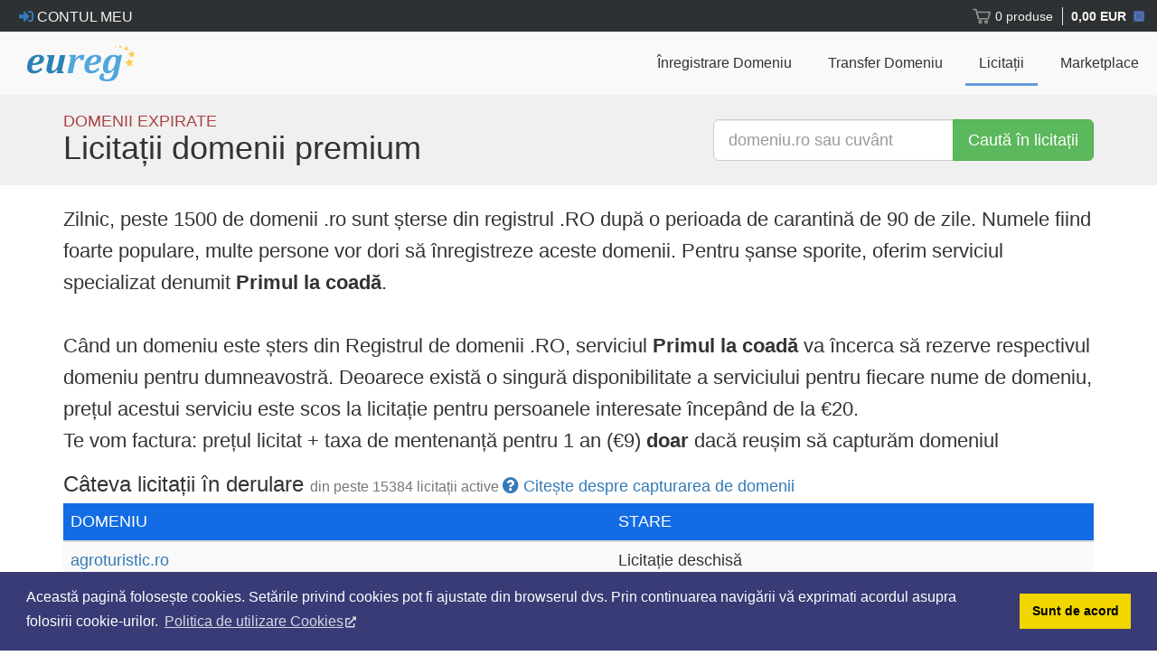

--- FILE ---
content_type: text/html; charset=UTF-8
request_url: https://www.eureg.ro/ro/licitatii/1508619
body_size: 7256
content:
<!DOCTYPE html>
<!-- layout_jq/2022 -->
<html lang="ro">
<head itemscope itemtype="http://schema.org/WebSite">
    <meta charset="utf-8">
    <meta name="viewport" content="width=device-width, initial-scale=1">
    <meta http-equiv="Content-Type" content="text/html; charset=utf-8">
    <meta name="Description" content="Primul la coadă înregistreaza domenii premium imediat ce sunt șterse din Registrul de domenii .RO">
    <meta name="Keywords" content=".ro, domeniu .ro premium,domenii .ro, domeniu expirat, domenii premium, domenii .ro premium, rotld, licitati, licitatie domeniu, licitatii domenii, primul la coada, capturare domeniu">
    <meta name="revisit-after" content="7 days">
    <meta name="copyright" content="2007-2026, Extreme Solutions SRL">
    <meta name="rating" content="general">
    <meta name="distribution" content="global">
    <meta name="robots" content="index, follow">
    <meta name="coverage" content="worldwide">
    <meta name="expires" content="never">
    <link rel="alternate" hreflang="ro" href="https://www.eureg.ro/ro/licitatii/index">
    <link rel="alternate" hreflang="en" href="https://www.eureg.ro/en/auctions/index">
        <title>Domenii .ro premium expirate | EUReg.ro</title>
    <link rel="canonical" href="https://www.eureg.ro/ro/licitatii/index">
    <meta name="csrf-token" content="FFGXtOQaZF8DpSOKrvTt/mP4hAFeORN7aVQuq7Gm6ew=">

<!-- Global site tag (gtag.js) - Google Analytics -->
<script async src="https://www.googletagmanager.com/gtag/js?id=UA-743003-2"></script>
<script>
    var breakpoints = {
        xs: '(max-width: 575px)',
        sm: '(min-width: 576px) and (max-width:  767px)',
        md: '(min-width: 768px) and (max-width:  991px)',
        lg: '(min-width: 992px) and (max-width: 1199px)',
        xl: '(min-width: 1200px)'
    };


    function trackBreakpoints() {
        // Do nothing in browsers that don't support `window.matchMedia`.
        if (!window.matchMedia) return;

        Object.keys(breakpoints).forEach(function(breakpoint) {
            var mql = window.matchMedia(breakpoints[breakpoint]);

            // Set the breakpoint on pageload.
            if (mql.matches) {
                gtag('set', { "breakpoint" : breakpoint });
            }
        });
    }

    window.dataLayer = window.dataLayer || [];
    function gtag(){dataLayer.push(arguments);}
    gtag('js', new Date());

    trackBreakpoints();
    gtag('config', 'UA-743003-2', { 'custom_map': { 'dimension1': 'breakpoint' } });
</script>

    <!-- Facebook Pixel Code -->
    <script>
        !function(f,b,e,v,n,t,s)
        {if(f.fbq)return;n=f.fbq=function(){n.callMethod?
            n.callMethod.apply(n,arguments):n.queue.push(arguments)};
            if(!f._fbq)f._fbq=n;n.push=n;n.loaded=!0;n.version='2.0';
            n.queue=[];t=b.createElement(e);t.async=!0;
            t.src=v;s=b.getElementsByTagName(e)[0];
            s.parentNode.insertBefore(t,s)}(window, document,'script',
            'https://connect.facebook.net/en_US/fbevents.js');
        fbq('init', '1897007480585101');
        fbq('track', 'PageView');
    </script>
    <noscript><img height="1" width="1" style="display:none"
                   src="https://www.facebook.com/tr?id=1897007480585101&ev=PageView&noscript=1"
        /></noscript>
    <!-- End Facebook Pixel Code -->
    
    <link rel="shortcut icon" href="https://assets.xtrm.eu/img/www-32x32.png">
    <link rel="icon" href="https://assets.xtrm.eu/img/www-32x32.png">
    <script type="text/javascript">
    baseUrl = '';
    baseLangUrl = '/ro/';
    baseImgUrl = '/img/';
    const $lang = 'ro';
    const $locale = 'ro-RO';
        const $loggedUser = null;
        
    const $eureg = {
        lang: 'ro',
        locale: 'ro-RO',
        loggedUser: null,
        
    };
    
    window.$eureg = $eureg;
    </script>
    <script src="//cdnjs.cloudflare.com/ajax/libs/jquery/2.2.4/jquery.min.js"
            integrity="sha256-BbhdlvQf/xTY9gja0Dq3HiwQF8LaCRTXxZKRutelT44=" crossorigin="anonymous"></script>
    <script type="text/javascript" src="/js/eureg.jquery.js?v=6ef58fc5065ec606c2bbbe5e6ca299cf"></script>

    <!-- Latest compiled and minified CSS -->
    <link rel="stylesheet" href="//cdnjs.cloudflare.com/ajax/libs/twitter-bootstrap/3.4.1/css/bootstrap.min.css"
          integrity="sha256-bZLfwXAP04zRMK2BjiO8iu9pf4FbLqX6zitd+tIvLhE=" crossorigin="anonymous" />
    <link rel="stylesheet" href="//cdnjs.cloudflare.com/ajax/libs/font-awesome/5.13.0/css/all.min.css"
          integrity="sha256-h20CPZ0QyXlBuAw7A+KluUYx/3pK+c7lYEpqLTlxjYQ=" crossorigin="anonymous" />
    <link rel="stylesheet" type="text/css" href="https://assets.xtrm.eu/dist/main-e7b895a74b645a1045a1fbae0975c51a.css">

    <!-- Optional theme -->
    <link rel="stylesheet" type="text/css" href="https://cdn.datatables.net/v/bs/dt-1.10.18/r-2.2.2/datatables.min.css" />

    <link rel="stylesheet" href="//cdnjs.cloudflare.com/ajax/libs/awesome-bootstrap-checkbox/1.0.1/awesome-bootstrap-checkbox.min.css" />
    <link rel="stylesheet" type="text/css" href="https://assets.xtrm.eu/css/vendor/dataTables.checkboxes.css">
<script src="https://assets.xtrm.eu/dist/vendor-73323f0d18d8b8359831.js"></script>
<script src="https://assets.xtrm.eu/dist/page-2b9ff39d079ff68d4f34.js"></script>
</head><body>
<div class="full-page-box">
    <div class="navbar-fixed-top" id="headerApp">
        <!-- MASTHEAD -->
<div class="eureg-masthead">
    <div class="container-fluid is-flex flex-dir-row flex-align-center" style="height: 100%;">
        <div class="is-size-7">
                                            <a href="/ro/clienti/" class="color-light btn btn-xs btn-outline" title="Autentificare"><i class="fas fa-sign-in-alt text-primary"></i> Contul meu</a>
                    </div>
        <div style="margin-left: auto;">
            <div class="header-basket">
    <div class="basket" style="display: none;" v-show="cart">
        <div class="basket-items hidden-xs"><span v-if="cart.products.length === 1">1 produs</span>
            <span v-else>{{ cart.products.length }} produse</span>
        </div>
        <div class="basket-total basket-total-eur"><span v-html="cartTotal"></span></div>

        <div class="shopping-cart">
            <div class="shopping-cart-header is-size-8">
                <img src="https://assets.xtrm.eu/img/flat/cart-icon.svg" height="25" alt="Golește coș">
                <div class="shopping-cart-total">
                    <span>Total:</span>
                    <span class="text-primary"><b v-html="cartTotal"></b></span>
                </div>
            </div> <!--end shopping-cart-header -->


            <template v-if="!cart.products || !cart.products.length">
                <div style="width: 100%; text-align: center;">
                    <img src="https://assets.xtrm.eu/img/flat/empty-cart.svg" width="240" style="padding: 10px;">
                    <br>
                    <span class="is-size-8">Coșul de cumpărături este <b>gol</b></span>
                </div>
            </template>
            <template v-else>

                <table class="table">
                    <tbody>
                        <tr v-for="product in cart.products">
                            <td>
                                <b v-html="product.idn"></b>
                                <div class="text-muted">
                                    <span v-if="product.code.match(/^DOM/)">Înregistrare domeniu</span>
                                    <span v-else-if="product.code.match(/^RENEW/)">Domain renew</span>
                                    <span v-else-if="product.code.match(/TRANSFER/)">Transfer domeniu</span>
                                </div>
                            </td>
                            <td class="text-right"><span class="text-primary" v-html="product.amountFormatted"></span>
                            </td>
                        </tr>
                    </tbody>
                </table>

                <div class="row">
                    <div class="col-xs-12">
                        <a href="/ro/inregistreaza/update-cart" class="btn btn-block btn-success">Vezi coș</a>
                    </div>
                </div>
            </template>
        </div> <!--/.shopping-cart -->
    </div>
</div>        </div>
    </div>
</div>
<!-- /MASTHEAD -->
        <!-- HEADER -->
        <nav class="navbar navbar-eureg">
            <div class="container-fluid">
                <div class="navbar-header navbar-nav">
                    <div style="display: flex; justify-content: space-between; width: 100%;">
                        <a class="navbar-logo" href="/ro/">
                            <img height="40" src="https://assets.xtrm.eu/img/eureg_logo.svg" alt="EUReg.ro">
                        </a>
                        <button id="id-btn-collapse" type="button" class="navbar-toggle collapsed" style="margin: 0;" data-toggle="collapse" data-target="#navbar-collapse">
                            <span class="sr-only">Toggle navigation</span>
                            <div style="display: flex; align-items: center;">
                                <i class="fa fa-fw fa-2x fa-times"></i>
                                <span>MENU</span>
                            </div>
                        </button>

                                            </div>
                </div>

                <!-- nav-collapse -->
                <div id="navbar-collapse" class="navbar-collapse collapse">
                    <ul class="nav navbar-nav navbar-right">
                        <li>
                            <a class="is-capitalized has-text-weight-medium is-size-8" href="/ro/inregistreaza" >Înregistrare domeniu</a>
                                                    </li>
                        <li>
                            <a class="is-capitalized has-text-weight-medium is-size-8" href="/ro/transfera-domeniu">Transfer domeniu</a>
                        </li>
                                                <li class="active">
                            <a class="is-capitalized has-text-weight-medium is-size-8" href="/ro/licitatii/index" title="Licitații domenii premium">Licitații</a>
                        </li>
                        <li>
                            <a class="is-capitalized has-text-weight-medium is-size-8" href="/ro/domenii-de-vanzare/" title="Domains for sale">Marketplace</a>
                        </li>
                    </ul>

                </div><!--/.nav-collapse -->

            </div>
        </nav>
        <!-- /HEADER -->
    </div>

<script type="text/javascript">
    if (window.sharedData) {
        window.sharedData.cart.must_load = false;
        window.sharedData.cart.loaded = true;
    }
</script>

    
    <script type="text/javascript">
        let headerApp = null;

        $(function() {
            headerApp = GlobalVue('#headerApp', [webApi]);
        });
    </script>
    

    <section class="content-section" style="padding-top: var(--height-top-bar);">
                <section class="section-need-padding" id="summary-section" style="background-color: #f0f0f0;">
    <div class="container">
        <div class="row flex-row">
            <div class="col-xs-12 col-sm-5 col-md-5">
                <div class="flex-box" style="min-height: 60px;">
                    <span class="h4 no-margin is-uppercase text-danger">Domenii expirate</span>
                    <h1 class="no-margin">Licitații domenii premium</h1>
                </div>
            </div>

            <div class="col-xs-12 col-sm-7 col-md-7">
                <div class="flex-box" style="flex-direction: row; align-items: center; justify-content: flex-end;">

                    <form method="post">
                        <div class="input-group input-group-lg">
                            <input name="search" type="text" class="form-control" value="" placeholder="domeniu.ro sau cuvânt">
                            <span class="input-group-btn">
                                        <button class="btn btn-success btn-lg" type="submit">Caută în licitații</button>
                                    </span>
                        </div><!-- /input-group -->
                    </form>
                </div>
            </div>
        </div>

                    <div class="row">
                <div class="col-xs-12">
                    <br>
                </div>
            </div>
            </div>
</section>


<!-- START public/auction/index -->
<section class="main-section section-need-padding">
    <div class="container">

        <div class="row">
            <div class="col-xs-12">
                                <p class="is-size-5">Zilnic, peste 1500 de domenii .ro sunt șterse din registrul .RO după o perioada de carantină de 90 de zile.                    Numele fiind foarte populare, multe persone vor dori să înregistreze aceste domenii. Pentru șanse sporite, oferim serviciul specializat denumit <b>Primul la coadă</b>.                    <br><br>Când un domeniu este șters din Registrul de domenii .RO, serviciul <b>Primul la coadă</b> va încerca să rezerve respectivul domeniu pentru dumneavostră. Deoarece există o singură disponibilitate a serviciului pentru fiecare nume de domeniu, prețul acestui serviciu este scos la licitație pentru persoanele interesate începând de la &euro;20.                    <br>Te vom factura: prețul licitat + taxa de mentenanță pentru 1 an (&euro;9) <b>doar</b> dacă reușim să capturăm domeniul                    <br>
                </p>
            </div>
        </div>

        <div class="content">
            <table class="table table-striped no-margin">
                <thead>
                <tr>
                    <td colspan="6" style="padding-left: 0; padding-right: 0;">
                        <div class="col-xs-12 col-md-11" style="padding-left: 0;">
                                                                                            <span class="h3 no-margin">Câteva licitații în derulare <small>din peste 15384 licitații active</small></span>
                                <span class="h4 small-margin"><i class="fa fa fa-question-circle text-primary"></i> <a href="/ro/licitatii/ajutor">Citește despre capturarea de domenii</a></span>
                                                    </div>

                    </td>
                </tr>
                </thead>
            </table>

            <table style="width: 100%;" class="table table-striped dt-responsive nowrap" id="auctions-table" data-page-length='25'>
            <thead>
                                <tr style="background-color: #136ce4;">
                    <th data-priority="1" class="h4" style="color: #fff;">DOMENIU</th>
                    <th class="h4" style="color: #fff;">STARE </th>
                                    </tr>
                </thead>

                <tbody>
                                    <tr data-domain="agroturistic.ro"                                            >
                        <td class="h4">
                                                                                    <a href="/ro/licitatii/agroturistic.ro">agroturistic.ro</a>
                                                                                </td>
                        <td class="h4">
                                                                                                                                                                                    Licitație deschisă                                                                                                                                                                </td>
                                                                                                </tr>
                                    <tr data-domain="mitroiu.ro"                                            >
                        <td class="h4">
                                                                                    <a href="/ro/licitatii/mitroiu.ro">mitroiu.ro</a>
                                                                                </td>
                        <td class="h4">
                                                                                                                                                                                    Licitație deschisă                                                                                                                                                                </td>
                                                                                                </tr>
                                    <tr data-domain="contapfa.ro"                                            >
                        <td class="h4">
                                                                                    <a href="/ro/licitatii/contapfa.ro">contapfa.ro</a>
                                                                                </td>
                        <td class="h4">
                                                                                                                                                                                    Licitație deschisă                                                                                                                                                                </td>
                                                                                                </tr>
                                    <tr data-domain="cleanexperts.ro"                                            >
                        <td class="h4">
                                                                                    <a href="/ro/licitatii/cleanexperts.ro">cleanexperts.ro</a>
                                                                                </td>
                        <td class="h4">
                                                                                                                                                                                    Licitație deschisă                                                                                                                                                                </td>
                                                                                                </tr>
                                    <tr data-domain="dumbraveni.ro"                                            >
                        <td class="h4">
                                                                                    <a href="/ro/licitatii/dumbraveni.ro">dumbraveni.ro</a>
                                                                                </td>
                        <td class="h4">
                                                                                                                                                                                    Licitație deschisă                                                                                                                                                                </td>
                                                                                                </tr>
                                    <tr data-domain="miracons.ro"                                            >
                        <td class="h4">
                                                                                    <a href="/ro/licitatii/miracons.ro">miracons.ro</a>
                                                                                </td>
                        <td class="h4">
                                                                                                                                                                                    Licitație deschisă                                                                                                                                                                </td>
                                                                                                </tr>
                                    <tr data-domain="mioarele.ro"                                            >
                        <td class="h4">
                                                                                    <a href="/ro/licitatii/mioarele.ro">mioarele.ro</a>
                                                                                </td>
                        <td class="h4">
                                                                                                                                                                                    Licitație deschisă                                                                                                                                                                </td>
                                                                                                </tr>
                                    <tr data-domain="filmeleadevarul.ro"                                            >
                        <td class="h4">
                                                                                    <a href="/ro/licitatii/filmeleadevarul.ro">filmeleadevarul.ro</a>
                                                                                </td>
                        <td class="h4">
                                                                                                                                                                                    Licitație deschisă                                                                                                                                                                </td>
                                                                                                </tr>
                                    <tr data-domain="dirweb.ro"                                            >
                        <td class="h4">
                                                                                    <a href="/ro/licitatii/dirweb.ro">dirweb.ro</a>
                                                                                </td>
                        <td class="h4">
                                                                                                                                                                                    Licitație deschisă                                                                                                                                                                </td>
                                                                                                </tr>
                                    <tr data-domain="klausblog.ro"                                            >
                        <td class="h4">
                                                                                    <a href="/ro/licitatii/klausblog.ro">klausblog.ro</a>
                                                                                </td>
                        <td class="h4">
                                                                                                                                                                                    Licitație deschisă                                                                                                                                                                </td>
                                                                                                </tr>
                                    <tr data-domain="bizop.ro"                                            >
                        <td class="h4">
                                                                                    <a href="/ro/licitatii/bizop.ro">bizop.ro</a>
                                                                                </td>
                        <td class="h4">
                                                                                                                                                                                    Licitație deschisă                                                                                                                                                                </td>
                                                                                                </tr>
                                    <tr data-domain="gratarelectric.ro"                                            >
                        <td class="h4">
                                                                                    <a href="/ro/licitatii/gratarelectric.ro">gratarelectric.ro</a>
                                                                                </td>
                        <td class="h4">
                                                                                                                                                                                    Licitație deschisă                                                                                                                                                                </td>
                                                                                                </tr>
                                    <tr data-domain="wish.ro"                                            >
                        <td class="h4">
                                                                                    <a href="/ro/licitatii/wish.ro">wish.ro</a>
                                                                                </td>
                        <td class="h4">
                                                                                                                                                                                    Licitație deschisă                                                                                                                                                                </td>
                                                                                                </tr>
                                    <tr data-domain="luxortech.ro"                                            >
                        <td class="h4">
                                                                                    <a href="/ro/licitatii/luxortech.ro">luxortech.ro</a>
                                                                                </td>
                        <td class="h4">
                                                                                                                                                                                    Licitație deschisă                                                                                                                                                                </td>
                                                                                                </tr>
                                    <tr data-domain="i24.ro"                                            >
                        <td class="h4">
                                                                                    <a href="/ro/licitatii/i24.ro">i24.ro</a>
                                                                                </td>
                        <td class="h4">
                                                                                                                                                                                    Licitație deschisă                                                                                                                                                                </td>
                                                                                                </tr>
                                    <tr data-domain="sevetv.ro"                                            >
                        <td class="h4">
                                                                                    <a href="/ro/licitatii/sevetv.ro">sevetv.ro</a>
                                                                                </td>
                        <td class="h4">
                                                                                                                                                                                    Licitație deschisă                                                                                                                                                                </td>
                                                                                                </tr>
                                    <tr data-domain="undevotez.ro"                                            >
                        <td class="h4">
                                                                                    <a href="/ro/licitatii/undevotez.ro">undevotez.ro</a>
                                                                                </td>
                        <td class="h4">
                                                                                                                                                                                    Licitație deschisă                                                                                                                                                                </td>
                                                                                                </tr>
                                    <tr data-domain="inht.ro"                                            >
                        <td class="h4">
                                                                                    <a href="/ro/licitatii/inht.ro">inht.ro</a>
                                                                                </td>
                        <td class="h4">
                                                                                                                                                                                    Licitație deschisă                                                                                                                                                                </td>
                                                                                                </tr>
                                    <tr data-domain="casabrutaruluicrit.ro"                                            >
                        <td class="h4">
                                                                                    <a href="/ro/licitatii/casabrutaruluicrit.ro">casabrutaruluicrit.ro</a>
                                                                                </td>
                        <td class="h4">
                                                                                                                                                                                    Licitație deschisă                                                                                                                                                                </td>
                                                                                                </tr>
                                    <tr data-domain="m-health.ro"                                            >
                        <td class="h4">
                                                                                    <a href="/ro/licitatii/2087446">m-health.ro</a>
                                                                                </td>
                        <td class="h4">
                                                                                                                                                                                    Licitație deschisă                                                                                                                                                                </td>
                                                                                                </tr>
                                    <tr data-domain="liceulbeceni.ro"                                            >
                        <td class="h4">
                                                                                    <a href="/ro/licitatii/liceulbeceni.ro">liceulbeceni.ro</a>
                                                                                </td>
                        <td class="h4">
                                                                                                                                                                                    Licitație deschisă                                                                                                                                                                </td>
                                                                                                </tr>
                                    <tr data-domain="whisky.ro"                                            >
                        <td class="h4">
                                                                                    <a href="/ro/licitatii/whisky.ro">whisky.ro</a>
                                                                                </td>
                        <td class="h4">
                                                                                                                                                                                    Licitație deschisă                                                                                                                                                                </td>
                                                                                                </tr>
                                    <tr data-domain="americanempire.ro"                                            >
                        <td class="h4">
                                                                                    <a href="/ro/licitatii/americanempire.ro">americanempire.ro</a>
                                                                                </td>
                        <td class="h4">
                                                                                                                                                                                    Licitație deschisă                                                                                                                                                                </td>
                                                                                                </tr>
                                    <tr data-domain="claimshub.ro"                                            >
                        <td class="h4">
                                                                                    <a href="/ro/licitatii/claimshub.ro">claimshub.ro</a>
                                                                                </td>
                        <td class="h4">
                                                                                                                                                                                    Licitație deschisă                                                                                                                                                                </td>
                                                                                                </tr>
                                    <tr data-domain="raspikid.ro"                                            >
                        <td class="h4">
                                                                                    <a href="/ro/licitatii/raspikid.ro">raspikid.ro</a>
                                                                                </td>
                        <td class="h4">
                                                                                                                                                                                    Licitație deschisă                                                                                                                                                                </td>
                                                                                                </tr>
                                    <tr data-domain="parajd.ro"                                            >
                        <td class="h4">
                                                                                    <a href="/ro/licitatii/parajd.ro">parajd.ro</a>
                                                                                </td>
                        <td class="h4">
                                                                                                                                                                                    Licitație deschisă                                                                                                                                                                </td>
                                                                                                </tr>
                                    <tr data-domain="evelina.ro"                                            >
                        <td class="h4">
                                                                                    <a href="/ro/licitatii/evelina.ro">evelina.ro</a>
                                                                                </td>
                        <td class="h4">
                                                                                                                                                                                    Licitație deschisă                                                                                                                                                                </td>
                                                                                                </tr>
                                    <tr data-domain="rezist.ro"                                            >
                        <td class="h4">
                                                                                    <a href="/ro/licitatii/rezist.ro">rezist.ro</a>
                                                                                </td>
                        <td class="h4">
                                                                                                                                                                                    Licitație deschisă                                                                                                                                                                </td>
                                                                                                </tr>
                                    <tr data-domain="piersici.ro"                                            >
                        <td class="h4">
                                                                                    <a href="/ro/licitatii/piersici.ro">piersici.ro</a>
                                                                                </td>
                        <td class="h4">
                                                                                                                                                                                    Licitație deschisă                                                                                                                                                                </td>
                                                                                                </tr>
                                    <tr data-domain="sfintii.ro"                                            >
                        <td class="h4">
                                                                                    <a href="/ro/licitatii/sfintii.ro">sfintii.ro</a>
                                                                                </td>
                        <td class="h4">
                                                                                                                                                                                    Licitație deschisă                                                                                                                                                                </td>
                                                                                                </tr>
                                    <tr data-domain="spitaluleuroclinic.ro"                                            >
                        <td class="h4">
                                                                                    <a href="/ro/licitatii/spitaluleuroclinic.ro">spitaluleuroclinic.ro</a>
                                                                                </td>
                        <td class="h4">
                                                                                                                                                                                    Licitație deschisă                                                                                                                                                                </td>
                                                                                                </tr>
                                    <tr data-domain="diamondrecords.ro"                                            >
                        <td class="h4">
                                                                                    <a href="/ro/licitatii/diamondrecords.ro">diamondrecords.ro</a>
                                                                                </td>
                        <td class="h4">
                                                                                                                                                                                    Licitație deschisă                                                                                                                                                                </td>
                                                                                                </tr>
                                    <tr data-domain="asistentadaune.ro"                                            >
                        <td class="h4">
                                                                                    <a href="/ro/licitatii/asistentadaune.ro">asistentadaune.ro</a>
                                                                                </td>
                        <td class="h4">
                                                                                                                                                                                    Licitație deschisă                                                                                                                                                                </td>
                                                                                                </tr>
                                    <tr data-domain="adwise.ro"                                            >
                        <td class="h4">
                                                                                    <a href="/ro/licitatii/adwise.ro">adwise.ro</a>
                                                                                </td>
                        <td class="h4">
                                                                                                                                                                                    Licitație deschisă                                                                                                                                                                </td>
                                                                                                </tr>
                                    <tr data-domain="boxland.ro"                                            >
                        <td class="h4">
                                                                                    <a href="/ro/licitatii/boxland.ro">boxland.ro</a>
                                                                                </td>
                        <td class="h4">
                                                                                                                                                                                    Licitație deschisă                                                                                                                                                                </td>
                                                                                                </tr>
                                </tbody>
                                </table>

                <div class="row">
                    <div class="col-xs-12 col-md-6 col-md-offset-3 text-center">
                        <p class="is-size-6">
                            <a href="/ro/clienti/licitatii/index" class="btn btn-primary btn-lg" rel="nofollow">Vezi 15384 licitații deschise în secțiunea de clienți</a>
                        </p>

                    </div>
                </div>
        </div>
    </div>
</section>



    <script type="text/javascript">
        $(function () {
            startCountdownTimer(1000);

            var $dataTableLanguage = "Romanian.json";

            $("#auctions-table").DataTable({
                "language": {
                    "url": "/js/DataTable/" + $dataTableLanguage
                },
                "dom": 'tp',

                "initComplete": function(){
                    $("#auctions-table").show();
                },
                stateSaveCallback: function(settings,data) {
                    localStorage.setItem( 'DataTables_' + settings.sInstance, JSON.stringify(data) )
                },
                stateLoadCallback: function(settings) {
                    return JSON.parse( localStorage.getItem( 'DataTables_' + settings.sInstance ) )
                }
            });
        });

    </script>

    </section> <!-- /main-section -->

    <section class="footer">
        <div style="background-color: #f5f5f5; padding-top: 10px; padding-bottom: 10px;">
            <div class="container">
                <div class="row">
                    <div class="col-xs-6 col-sm-4 col-md-2 col-lg-2">
                        <ul class="list-unstyled">
                            <li><h4>Nume de Domenii</h4></li>
                            <li><a href="/ro/inregistreaza" title="Inregistreaza domeniu">Căutare Nume Domeniu</a></li>
                            <li><a href="/ro/inregistreaza" title="Inregistreaza domenii">Verifică listă de domenii</a></li>
                            <li><a href="/ro/transfer-drept-de-folosinta/">Trade .RO</a> <span class="label label-info label-xs">NOU</span></li>
                            <li><a href="/ro/preturi-domenii/" title="Preturi domenii internet">Preţuri</a></li>
                            <li><a href="/ro/schimbari-domenii-ro-rotld/" title="Taxa anuala pentru domeniile ro">Schimbări .ro</a></li>
                        </ul>
                    </div>

                    <div class="col-xs-6 col-sm-4 col-md-2 col-lg-2">
                        <ul class="list-unstyled">
                            <li><h4>Extensii</h4></li>
                            <li><a href="/ro/inregistreaza/domenii-ro" title="Inregistreaza domeniu ro">Domenii .RO</a></li>
                            <li><a href="/ro/inregistreaza/domenii-eu" title="Inregistreaza domeniu eu">Domenii .EU</a></li>
                            <li><a href="/ro/inregistreaza/domenii-com" title="Inregistreaza domeniu com">Domenii .COM</a></li>
                            <li><a href="/ro/schimbari-domenii-ro-rotld/analyze" title="Verifica domeniu ro">Dată expirare domeniu .RO</a></li>
                        </ul>
                    </div>

                    <div class="col-xs-6 col-sm-4 col-md-2 col-lg-2">
                        <ul class="list-unstyled">
                            <li><h4>Ajutor și Suport </h4></li>
                            <li><a href="/ro/ajutor/">Articole de ajutor</a></li>
                            <li><a href="/ro/schimbari-domenii-ro-rotld">Schimbări .ro</a></li>
                            <li><a href="/ro/proprietar">Contactează proprietar</a></li>
                            <li><a href="/ro/escrow/">Serviciu Escrow</a></li>
                            <li><a href="https://developers.eureg.ro/" target="_blank">Documentație API</a></li>
                        </ul>
                    </div>

                    <div class="col-xs-6 col-sm-4 col-md-2 col-lg-2">
                        <ul class="list-unstyled">
                            <li><h4>Firma</h4></li>
                            <li><a href="/ro/despre">Despre noi</a></li>
                                                        <li><a href="/ro/date-de-contact" title="Date de contact">Cum ne contactezi</a></li>
                        </ul>
                    </div>

                    <div class="col-xs-6 col-sm-4 col-md-2 col-lg-2">
                        <ul class="list-unstyled">
                            <li><h4>Informații</h4></li>
                            <li><a href="/ro/termeni-inregistrare">Termeni şi condiţii</a></li>
                            <li><a href="/ro/confidentialitate">Confidenţialitate</a></li>
                                                            <li><a href="/ro/legal/cookies">Politica de utilizare Cookie-uri</a></li>
                                <li><a href="http://www.anpc.gov.ro/" target="_blank">A.N.P.C.</a></li>

                                                    </ul>
                    </div>

                    <div class="col-xs-6 col-sm-4 col-md-2 col-lg-2">
                        <ul class="list-unstyled">
                            <li><h4><i class="fa fa-globe"></i>
                                            <a href="/en/auctions/index">English</a>
                                </h4>
                            </li>
                        </ul>
                    </div>

                </div>

                <div class="row small-margin">
                    <div class="col-xs-12"><hr></div>
                </div>
                            </div>
        </div>

        <div class="container" style="padding-top: 10px; padding-bottom: 10px;">
            <div class="pull-left" style="margin-top: 15px;">
                <p class="copy">&copy; Copyright 2006-2026 Extreme Solutions SRL.</p>
            </div>

            <div class="pull-right"><img src="https://assets.xtrm.eu/img/flat/methods-mobilpay.png"/></div>
        </div>
    </section>
</div> <!-- /full-page-box -->

<!-- extra JS -->
<script src="//cdnjs.cloudflare.com/ajax/libs/twitter-bootstrap/3.4.1/js/bootstrap.min.js"
            integrity="sha256-nuL8/2cJ5NDSSwnKD8VqreErSWHtnEP9E7AySL+1ev4=" crossorigin="anonymous"></script>
<script src="//cdnjs.cloudflare.com/ajax/libs/bootstrap-select/1.13.18/js/bootstrap-select.min.js"
        integrity="sha512-yDlE7vpGDP7o2eftkCiPZ+yuUyEcaBwoJoIhdXv71KZWugFqEphIS3PU60lEkFaz8RxaVsMpSvQxMBaKVwA5xg==" crossorigin="anonymous" referrerpolicy="no-referrer"></script>

<script src="//cdnjs.cloudflare.com/ajax/libs/jquery-validate/1.19.1/jquery.validate.min.js"></script>
<script src="//cdnjs.cloudflare.com/ajax/libs/jquery-validate/1.19.1/additional-methods.min.js"></script>

<script src="https://cdn.datatables.net/v/bs/dt-1.10.18/r-2.2.2/datatables.min.js"></script>

<link rel="stylesheet" type="text/css" href="//cdnjs.cloudflare.com/ajax/libs/cookieconsent2/3.1.0/cookieconsent.min.css" />
<script src="//cdnjs.cloudflare.com/ajax/libs/cookieconsent2/3.1.0/cookieconsent.min.js"></script>
<script>
    window.addEventListener("load", function(){
        window.cookieconsent.initialise({
            "palette": {
                "popup": {
                    "background": "#383b75"
                },
                "button": {
                    "background": "#f1d600"
                }
            },
            "content": {

                "message": "Această pagină folosește cookies. Setările privind cookies pot fi ajustate din browserul dvs. Prin continuarea navigării vă exprimati acordul asupra folosirii cookie-urilor. ",
                "dismiss": "Sunt de acord",
                "link": "Politica de utilizare Cookies",
                "href": "https://www.eureg.ro/ro/legal/cookies"

            }
        })});
</script>
<script defer src="https://static.cloudflareinsights.com/beacon.min.js/vcd15cbe7772f49c399c6a5babf22c1241717689176015" integrity="sha512-ZpsOmlRQV6y907TI0dKBHq9Md29nnaEIPlkf84rnaERnq6zvWvPUqr2ft8M1aS28oN72PdrCzSjY4U6VaAw1EQ==" data-cf-beacon='{"version":"2024.11.0","token":"c55b8425d10947a8b920038ccf6491c2","r":1,"server_timing":{"name":{"cfCacheStatus":true,"cfEdge":true,"cfExtPri":true,"cfL4":true,"cfOrigin":true,"cfSpeedBrain":true},"location_startswith":null}}' crossorigin="anonymous"></script>
</body>
</html>